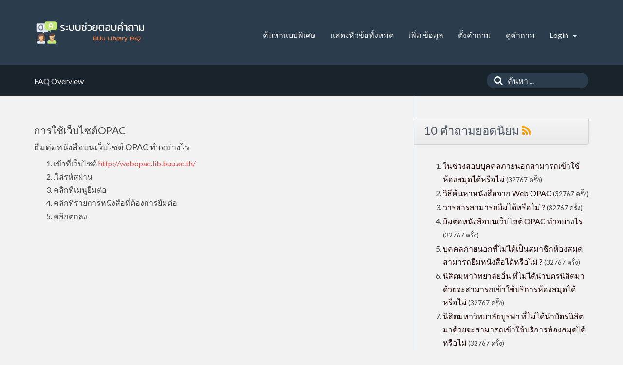

--- FILE ---
content_type: text/html;charset=UTF-8
request_url: http://dbsrv.lib.buu.ac.th/phpmyfaq/index.php?sid=1143262&lang=th&action=overview
body_size: 8478
content:
<!doctype html>
<!--[if IE 9 ]> <html lang="th" class="no-js ie9"> <![endif]-->
<!--[if (gt IE 9)|!(IE)]><!--> <html lang="th" class="no-js"> <!--<![endif]-->
<head>
    <meta charset="utf-8">
    <title>ระบบช่วยตอบคำถาม -  powered by phpMyFAQ 2.9.7</title>
    <base href="http://dbsrv.lib.buu.ac.th/phpmyfaq/">
    <meta name="description" content="BURAPHA UNIVERSITY LIBRARY (FAQ SYSTEM)">
    <meta name="keywords" content="">
    <meta name="author" content="Chalermkiat Deesom">
    <meta name="viewport" content="width=device-width, initial-scale=1">
    <meta name="application-name" content="phpMyFAQ 2.9.7">
    <meta name="robots" content="index, follow">
    <meta name="revisit-after" content="7 days">
    <meta name="apple-itunes-app" content="app-id=977896957">
    <!-- Share on Facebook -->
    <meta property="og:title" content="ระบบช่วยตอบคำถาม -  powered by phpMyFAQ 2.9.7">
    <meta property="og:description" content="BURAPHA UNIVERSITY LIBRARY (FAQ SYSTEM)">
    <meta property="og:image" content="">
    <link rel="stylesheet" href="http://dbsrv.lib.buu.ac.th/phpmyfaq/assets/template/default/css/style.min.css?v=1">
    <link rel="shortcut icon" href="http://dbsrv.lib.buu.ac.th/phpmyfaq/assets/template/default/favicon.ico">
    <link rel="apple-touch-icon" href="http://dbsrv.lib.buu.ac.th/phpmyfaq/assets/template/default/apple-touch-icon.png">
    <link rel="canonical" href="http://dbsrv.lib.buu.ac.th/phpmyfaq/index.php?sid=1143262&amp;lang=th&amp;action=overview">
    <script src="http://dbsrv.lib.buu.ac.th/phpmyfaq/assets/js/modernizr.min.js"></script>
    <script src="http://dbsrv.lib.buu.ac.th/phpmyfaq/assets/js/phpmyfaq.min.js"></script>
    <link rel="alternate" title="News RSS Feed" type="application/rss+xml" href="http://dbsrv.lib.buu.ac.th/phpmyfaq/feed/news/rss.php">
    <link rel="alternate" title="TopTen RSS Feed" type="application/rss+xml" href="http://dbsrv.lib.buu.ac.th/phpmyfaq/feed/topten/rss.php">
    <link rel="alternate" title="Latest FAQ Records RSS Feed" type="application/rss+xml" href="http://dbsrv.lib.buu.ac.th/phpmyfaq/feed/latest/rss.php">
    <link rel="alternate" title="Open Questions RSS Feed" type="application/rss+xml" href="http://dbsrv.lib.buu.ac.th/phpmyfaq/feed/openquestions/rss.php">
    <link rel="search" type="application/opensearchdescription+xml" title="ระบบช่วยตอบคำถาม -  powered by phpMyFAQ 2.9.7" href="http://dbsrv.lib.buu.ac.th/phpmyfaq/opensearch.php">
    <script>
        if (self === top) {
            document.documentElement.style.display = 'block';
        } else {
            top.location = self.location;
        }
    </script>
    <style> html{display:none;} </style>
</head>
<body dir="ltr">
<header>
    <div class="pmf-wrapper pmf-masthead">
        <div class="container">
            <a id="logo" title="ระบบช่วยตอบคำถาม" href="http://dbsrv.lib.buu.ac.th/phpmyfaq/">
                <img src="assets/img/phpmyfaq-logo.png" alt="phpMyFAQ">
            </a>
            <div id="mobile-nav-toggle" class="pull-right">
                <a href="#" data-toggle="collapse" data-target=".pmf-nav .navbar-collapse">
                    <i aria-hidden="true" class="fa fa-bars"></i>
                </a>
            </div>
            <nav class="pull-right pmf-nav">
                <div class="collapse navbar-collapse">
                    <ul class="nav nav-pills navbar-nav">
                        <li class=""><a href="index.php?sid=1143262&amp;lang=th&amp;action=search">ค้นหาแบบพิเศษ</a></li>
                        <li class=""><a href="index.php?sid=1143262&amp;lang=th&amp;action=show">แสดงหัวข้อทั้งหมด</a></li>
                        <li class=""><a href="index.php?sid=1143262&amp;lang=th&amp;action=add&cat=0">เพิ่ม ข้อมูล</a></li>
                        <li class=""><a href="index.php?sid=1143262&amp;lang=th&amp;action=ask&category_id=0">ตั้งคำถาม</a></li>
                        <li class=""><a href="index.php?sid=1143262&amp;lang=th&amp;action=open">ดูคำถาม</a></li>
                        <li class="dropdown">
                            <a class="dropdown-toggle" data-toggle="dropdown" href="#">
                                Login
                                <b class="caret"></b>
                            </a>
                            <ul class="dropdown-menu">
                                
                                <li><a href="?action=register">คุณต้องการที่จะลงทะเบียนหรือไม่?</a></li>
                                <li><a href="?action=login">Login</a></li>
                                
                                
                            </ul>
                        </li>
                    </ul>
                </div>
            </nav>
        </div>
    </div>
    <div class="pmf-wrapper pmf-subheader">
        <div class="container">
            <div class="pmf-breadcrumb">
                
                FAQ Overview
                
            </div>
            <div class="pmf-searchbox">
                <form role="search" id="search" action="?sid=1143262&amp;lang=th&amp;action=search" method="get">
                    <input type="hidden" name="action" value="search">
                    <button class="searchbutton" type="submit" aria-label="ค้นหา">
                        <i aria-hidden="true" class="fa fa-search"></i>
                    </button>
                    <input type="text" class="searchfield typeahead" name="search" id="searchbox"
                           autocomplete="off" placeholder="ค้นหา ...">
                </form>
            </div>
        </div>
    </div>
</header>

<div class="pmf-wrapper pmf-main">
    <div class="container">
        <div class="row">
            <div class="col-md-8 pmf-maincontent">
                <section>
    <h3>การใช้เว็บไซต์OPAC</h3><h4>ยืมต่อหนังสือบนเว็บไซต์ OPAC ทำอย่างไร</h4><article><ol>
<li>เข้าที่เว็บไซต์ <a href="http://webopac.lib.buu.ac.th/">http://webopac.lib.buu.ac.th/</a></li>
<li>.ใส่รหัสผ่าน</li>
<li>คลิกที่เมนูยืมต่อ</li>
<li>คลิกที่รายการหนังสือที่ต้องการยืมต่อ</li>
<li>คลิกตกลง</li>
</ol>
<p> <iframe src="//www.youtube.com/embed/bdII8iPUrdE" width="560" height="315" frameborder="0" allowfullscreen="allowfullscreen"></iframe></p></article><p>ผู้เขียน: : บรรณารักษ์<br>แก้ไขล่าสุด: 2018-04-27 08:38<hr><h4>วิธีค้นหาหนังสือจาก Web OPAC</h4><article><p>การค้นหาหนังสือบน WEB OPAC</p>
<p><iframe src="//www.youtube.com/embed/Z7CGps3xGjU" width="560" height="314" allowfullscreen="allowfullscreen"></iframe></p>
<p><iframe src="//www.youtube.com/embed/p1zOtmVs1Wo" width="560" height="314" allowfullscreen="allowfullscreen"></iframe></p></article><p>ผู้เขียน: : librarian<br>แก้ไขล่าสุด: 2018-04-27 08:38<hr><h4>ลืมรหัสผ่าน WebOPAC สามารถแก้ไขได้อย่างไรบ้างคะ</h4><article>ติดต่อทางสำนักคอมพิวเตอร์ เพื่อขอรหัสผ่านใหม่ครับ เพราะระบบห้องสมุดใช้รหัสผ่านตัวเดียวกันกับรหัสการเข้าอินเตอร์เน็ตของมหาวิทยาลัยครับ</article><p>ผู้เขียน: : เฉลิมเกียรติ ดีสม<br>แก้ไขล่าสุด: 2018-04-26 03:51<hr><h4>หนังสือมุม Book Showroom สามารถยืมออกได้ไหมคะ</h4><article><p>ยืมออกได้ครับ</p></article><p>ผู้เขียน: : Chalermkiat Deesom<br>แก้ไขล่าสุด: 2018-04-27 08:29<hr><h4>ถ้าไม่ได้ใช้เครือข่ายของมหาวิทยาลัยสามารถใช้ Web OPAC ได้ไหมคะ</h4><article><p>สามารถใช้ได้ครับ</p></article><p>ผู้เขียน: : Chalermkiat Deesom<br>แก้ไขล่าสุด: 2018-04-27 08:39<hr><h4>วิธีค้นหาหนังสือจาก Web OPAC</h4><article><p>การค้นหาหนังสือบน WEB OPAC</p>
<p><iframe src="//www.youtube.com/embed/Z7CGps3xGjU" width="560" height="314" allowfullscreen="allowfullscreen"></iframe></p>
<p><iframe src="//www.youtube.com/embed/p1zOtmVs1Wo" width="560" height="314" allowfullscreen="allowfullscreen"></iframe></p></article><p>ผู้เขียน: : librarian<br>แก้ไขล่าสุด: 2018-04-27 08:40<hr><h4>หากต้องการยืมหนังสือ แต่เป็นนิสิตที่จบการศึกษาไปแล้ว ต้องทำอย่างไรคะ และต้องเตรียมอะไรบ้าง</h4><article>ข้อมูลในฉบับปรับปรุงแก้ไขนี้ไม่สามารถนำมาแสดงได้</article><p>ผู้เขียน: : อทิตยา ขวัญจอม<br>แก้ไขล่าสุด: 2021-01-20 02:57<hr><h3>การใช้ฐานข้อมูลต่างๆ</h3><h4>ต้องการค้นหาวิทยานิพนธ์ของมหาวิทยาลัยทั่วประเทศจะค้นหาได้อย่างไร ?</h4><article><p>วิธีการค้นหาวิทยานิพนธ์ของมหาวิทยาลัยทั่วประเทศ</p></article><p>ผู้เขียน: : Chalermkiat Deesom<br>แก้ไขล่าสุด: 2017-09-26 13:31<hr><h4>อยู่นอกเครือข่ายมหาวิทยาลัย ต้องการสืบค้นฐานข้อมูล Fulltext</h4><article><p>คลิกที่ Single Sign On<br /><a href="http://edatabases.lib.buu.ac.th/login">http://edatabases.lib.buu.ac.th/login</a></p></article><p>ผู้เขียน: : Chalermkiat Deesom<br>แก้ไขล่าสุด: 2017-09-26 13:44<hr><h4>หากจะเข้าฐานข้อมูล SCOPUS จากนอกเครือข่ายมหาวิทยาลัยบูรพาทำอย่างไรค่ะ</h4><article></article><p>ผู้เขียน: : Chalermkiat Deesom<br>แก้ไขล่าสุด: 2017-09-26 13:57<hr><h4>หากจะเข้าฐานข้อมูล SCOPUS จากนอกเครือข่ายมหาวิทยาลัยบูรพาทำอย่างไรค่ะ</h4><article></article><p>ผู้เขียน: : Chalermkiat Deesom<br>แก้ไขล่าสุด: 2017-09-27 04:29<hr><h4>หากจะเข้าฐานข้อมูล SCOPUS จากนอกเครือข่ายมหาวิทยาลัยบูรพาทำอย่างไรค่ะ</h4><article></article><p>ผู้เขียน: : Wongduen Charoen<br>แก้ไขล่าสุด: 2017-09-27 04:47<hr><h4>ลงชื่อเพื่อจะยืมหนังสือที่คนอื่นยืมไปหมดแล้ว ต้องทำอย่างไรคะ</h4><article>ทำการจองหนังสือครับ โดยเข้าเว็บไซต์โดย login สมาชิก แล้วจองหนังสือเล่มนั้นครับ</article><p>ผู้เขียน: : เฉลิมเกียรติ ดีสม<br>แก้ไขล่าสุด: 2018-04-26 04:01<hr><h4>หากจะเข้าฐานข้อมูล SCOPUS จากนอกเครือข่ายมหาวิทยาลัยบูรพาทำอย่างไรค่ะ</h4><article><p>เข้าหน้าเว็บไซต์ห้องสมุด แล้วพิมพ์ user และ password ที่ช่องทาง  <a href="http://edatabases.lib.buu.ac.th/login">Single Sign On</a> หรือ เว็บไซต์ <a href="http://edatabases.lib.buu.ac.th/login">http://edatabases.lib.buu.ac.th/login</a></p></article><p>ผู้เขียน: : Chalermkiat Deesom<br>แก้ไขล่าสุด: 2018-04-27 08:25<hr><h4>หากจะเข้าฐานข้อมูล SCOPUS จากนอกเครือข่ายมหาวิทยาลัยบูรพาทำอย่างไรค่ะ</h4><article><p>เข้าระบบ Single Sign On หน้าเว็บไซต์จากนั้นเลือกฐานข้อมูล SCOPUS</p></article><p>ผู้เขียน: : Chalermkiat Deesom<br>แก้ไขล่าสุด: 2018-04-27 08:29<hr><h4>ลงชื่อเพื่อจะยืมหนังสือที่คนอื่นยืมไปหมดแล้ว ต้องทำอย่างไรคะ</h4><article><p>ต้องจองหนังสือเล่มนั้นครับ  โดยเข้าจองส่วน WEB OPAC ครับ <a href="http://webopac.lib.buu.ac.th">webopac.lib.buu.ac.th</a></p></article><p>ผู้เขียน: : Chalermkiat Deesom<br>แก้ไขล่าสุด: 2018-04-27 08:33<hr><h4>ลงชื่อเพื่อจะยืมหนังสือที่คนอื่นยืมไปหมดแล้ว ต้องทำอย่างไรคะ</h4><article><p>เข้าเว็บไซต์ <a href="http://webopac.lib.buu.ac.th">webopac.lib.buu.ac..th</a> </p>
<p>จากนั้นเข้าในส่วนสมาชิกโดยการ login ที่ Member</p>
<p> </p></article><p>ผู้เขียน: : Chalermkiat Deesom<br>แก้ไขล่าสุด: 2018-04-27 08:57<hr><h3>การใช้ห้องสมุด</h3><h4>ในช่วงสอบบุคคลภายนอกสามารถเข้าใช้ห้องสมุดได้หรือไม่</h4><article><p>ช่วงระหว่างก่อนสอบ 1 สัปดาห์จนถึงสอบเสร็จ สำนักหอสมุดขอสงวนที่นั่งอ่านไว้ให้นิสิตและบุคลากร มหาวิทยาลัยบูรพาเท่านั้น เมื่อพ้นช่วงการสอบแล้ว บุคคลภายนอกสามารถเข้าใช้บริการได้ตามปกติ</p></article><p>ผู้เขียน: : Chalermkiat Deesom<br>แก้ไขล่าสุด: 2017-09-26 13:36<hr><h4>นิสิตมหาวิทยาลัยบูรพา ที่ไม่ได้นำบัตรนิสิตมาด้วยจะสามารถเข้าใช้บริการห้องสมุดได้หรือไม่</h4><article><p>นิสิตต้องนำบัตรประจำตัวนิสิตมาทุกครั้งที่เข้าใช้บริการ แต่ถ้าหากลืมนำมาจริง เจ้าหน้าที่อาจจะสอบถามเกี่ยวกับข้อมูลนิสิต เช่น รหัสนิสิต คณะหรือสาขาที่ศึกษาอยู่ และตักเตือนให้นำบัตรประจำตัวนิสิตมาทุกครั้งที่เข้าใช้บริการ</p></article><p>ผู้เขียน: : Chalermkiat Deesom<br>แก้ไขล่าสุด: 2017-09-26 13:36<hr><h4>นิสิตมหาวิทยาลัยอื่น ที่ไม่ได้นำบัตรนิสิตมาด้วยจะสามารถเข้าใช้บริการห้องสมุดได้หรือไม่</h4><article><p>เข้าใช้บริการได้ แต่จะเสียค่าธรรมเนียมเข้าใช้บริการ 20 บาท/วัน (ถือว่าเป็นบุคคลทั่วไป) กรณีที่นำบัตรนิสิตมาด้วยเสียค่าเข้าใช้บริการ 10 บาท/วัน</p></article><p>ผู้เขียน: : Chalermkiat Deesom<br>แก้ไขล่าสุด: 2017-09-26 13:36<hr><h4>ต้องการจองห้องศึกษากลุ่มต้องทำอย่างไร ?</h4><article><p>1. ทำการจองผ่านระบบออนไลน์ โดยเข้าไปที่เว็บไซต์สำนักหอสมุด www.lib.buu.ac.th<br /> 2. เลือกในส่วน Online Service คลิกที่ บริการจองห้องค้นคว้ากลุ่ม<br /> 3. Log in เข้าสู่ระบบ โดยใช้รหัสและรหัสผ่านที่ได้จากสำนักคอมพิวเตอร์<br /> 4. เลือก วันที่ที่ต้องการทำการจอง<br /> 5. เลือก พื้นที่<br /> 6. คลิกเลือก ช่วงเวลา (ผู้ใช้บริการต้องเข้าใช้ตั้งแต่ 3 คนขึ้นไป และใช้ได้ครั้งละ 2 ชั่วโมง)<br /> 7. กรอกรายละเอียดการจองให้ครบถ้วน และคลิกที่ บันทึก<br /> 8. ติดต่อเจ้าหน้าที่เพื่อขอรับกุญแจห้อง ณ ชั้นที่จอง และตามเวลาที่จอง</p></article><p>ผู้เขียน: : Chalermkiat Deesom<br>แก้ไขล่าสุด: 2017-09-26 13:37<hr><h4>บุคคลภายนอกที่ไม่ได้เป็นสมาชิกห้องสมุดสามารถยืมหนังสือได้หรือไม่ ?</h4><article><p>ไม่ สามารถยืมหนังสือได้ และไม่สามารถนำหนังสือออกจากห้องสมุดได้ แต่สามารถนำตัวเล่มหนังสือ หรือวารสารไปถ่ายเอกสารที่ร้านถ่ายเอกสาร ชั้น 3 ได้</p></article><p>ผู้เขียน: : Chalermkiat Deesom<br>แก้ไขล่าสุด: 2017-09-26 13:37<hr><h4>วารสารสามารถยืมได้หรือไม่ ?</h4><article><p>วารสารไม่สามารถยืมได้ แต่สามารถนำมาถ่ายเอกสารที่ร้านถ่ายเอกสาร ชั้น 3 ได้</p></article><p>ผู้เขียน: : Chalermkiat Deesom<br>แก้ไขล่าสุด: 2017-09-26 13:37<hr><h4>ต้องการขอใช้บริการหนังสือที่อยู่ระหว่างทำรายการจะต้องทำอย่างไร ?</h4><article><p>1. กรอกแบบฟอร์มขอใช้บริการหนังสือด่วน และยื่นคำขอได้ที่เคาน์เตอร์บริการยืม-คืน<br /> 2. รอรับหนังสือภายใน 3 ชั่วโมง<br /> 3. หากยื่นคำขอหลังเวลา 15.00 น. ต้องมารับหนังสือที่ขอใช้ในวันถัดไป</p></article><p>ผู้เขียน: : Chalermkiat Deesom<br>แก้ไขล่าสุด: 2017-09-26 13:38<hr><h4>ต้องการขอยืมปลั๊กไฟไปใช้ที่ห้องโถงชั้น 1 ได้หรือไม่?</h4><article><p>1. ผู้ ใช้บริการไม่สามารถนำปลั๊กไฟที่มีให้บริการ ลงไปใช้ที่ห้องโถงชั้น 1 ได้ สามารถใช้ได้ภายในห้องสมุดบริเวณ ชั้น 2-7 เท่านั้น ซึ่งสามารถยืมปลั๊กไฟได้ที่เคาน์เตอร์บริการ ชั้น 2-6<br /> 2. ผู้ใช้บริการต้องคืนปลั๊กไฟที่เคาน์เตอร์ ชั้น 2-6 ชั้นใดก็ได้ เมื่อใช้เสร็จแล้ว ไม่สามารถนำปลั๊กไฟออกนอกห้องสมุดได้</p></article><p>ผู้เขียน: : Chalermkiat Deesom<br>แก้ไขล่าสุด: 2017-09-26 13:38<hr><h4>เปิดตู้ล็อกเกอร์ไม่ได้ต้องทำอย่างไร?</h4><article>1. ติดต่อกรอกแบบฟอร์มขอเปิดตู้ล็อกเกอร์ที่เคาน์เตอร์บริการตอบคำถามและช่วยการค้นคว้า ชั้น 2<br />
2. ถ่ายเอกสารสำเนาบัตรนิสิตแนบแบบฟอร์มขอเปิดตู้ล็อกเกอร์ 1 ใบ</article><p>ผู้เขียน: : Chalermkiat Deesom<br>แก้ไขล่าสุด: 2017-08-28 06:38<hr><h4>หนังสือมุม mini TCDC สามารถยืมออกได้หรือไม่?</h4><article>ผู้ใช้บริการไม่สามารถยืมหนังสือ มุม mini TCDC ได้ แต่สามารถอ่านภายในห้องสมุดได้</article><p>ผู้เขียน: : Chalermkiat Deesom<br>แก้ไขล่าสุด: 2017-08-28 06:38<hr><h4>หากไม่สะดวกที่จะมาคืนหนังสือด้วยตัวเองสามารถฝากเพื่อนมาคืนได้หรือไม่?</h4><article>1. ผู้ ใช้บริการสามารถฝากเพื่อนมาคืนหนังสือให้ได้ กรณีไม่มีค่าปรับ หากมีค่าปรับ และยังไม่จ่ายค่าปรับ ค่าปรับนั้นจะหยุด ณ วันที่คืนหนังสือ และจะยังคงค้างอยู่ในระบบ จนกว่าเจ้าของบัตรจะมาทำการจ่ายค่าปรับให้เรียบร้อย<br />
2. หากไม่สะดวกมา คืนหนังสือที่เคาน์เตอร์ยืม-คืน ผู้ใช้บริการสามารถคืนหนังสือได้ที่ตู้รับคืนหนังสือนอกเวลา ซึ่งห้องสมุดจัดไว้บริการ 2 จุด คือ ประตูทางเข้าห้องสมุดชั้น 1 ทั้ง 2 ฝั่ง บริเวณริมสระน้ำ สามารถนำหนังสือหย่อนลงในตู้ได้เลย</article><p>ผู้เขียน: : Chalermkiat Deesom<br>แก้ไขล่าสุด: 2017-08-28 06:39<hr><h4>บัตรสมาชิกห้องสมุด ประเภทสมาชิกสมทบ หมดอายุ ต้องทำอย่างไร?</h4><article>1. กรอกแบบฟอร์มขอทำบัตรสมาชิกห้องสมุด<br />
2. ยื่นคำร้องที่เคาน์เตอร์บริการยืม-คืน พร้อมแนบรูปถ่าย 1 นิ้ว 1 ใบ</article><p>ผู้เขียน: : Chalermkiat Deesom<br>แก้ไขล่าสุด: 2017-08-28 06:40<hr><h4>จะดาวน์โหลดโปรแกรม EndNote X7 อย่างไร ?</h4><article>วิธีการดาวน์โหลด<br />
<br />
http://www.lib.buu.ac.th/webnew2/wp-content/uploads/2014/04/FAQ1.pdf</article><p>ผู้เขียน: : Chalermkiat Deesom<br>แก้ไขล่าสุด: 2017-08-28 06:42<hr><h4>บุคคลภายนอกจะยืมหนังสือได้หรือไม่ ต้องทำอย่างไร?</h4><article><p>1. บุคคลภายนอกที่ต้องการยืมหนังสือได้ ต้องสมัครสมาชิกสมทบประเภทบุคคลทั่วไป<br /> สมาชิกสมทบประเภท ระยะเวลา ค่าบารุง (บาท) ค่าประกัน (บาท)<br /> บุคคลทั่วไป 1 ปี 1,500 2,000<br /> ข้าราชการบานาญ/ อดีตข้าราชการม. บูรพา 1 ปี 100 2,000<br /> นักเรียนโรงเรียนสาธิตฯ ม. 1-6 1 เทอม 200 1,000<br /> 1 ปีการศึกษา 400 1,000<br /> 2. ดูรายละเอียดเพิ่มเติมได้ที่<br /> <br /> 2. คลิกที่ How to… และ เลือกที่ คู่มือการใช้บริการห้องสมุด / ระเบียบการใช้ห้องสมุด</p></article><p>ผู้เขียน: : Chalermkiat Deesom<br>แก้ไขล่าสุด: 2017-09-26 13:37<hr><h4>นิสิตปริญญาโท ยืมหนังสือได้กี่เล่ม</h4><article><p>นิสิตปริญญาโท สามารถยืมหนังสือได้ 20 เล่ม / 7 วัน และสามารถยืมเพิ่มได้อีก 7 วันในระบบด้วยตัวเอง</p></article><p>ผู้เขียน: : Chalermkiat Deesom<br>แก้ไขล่าสุด: 2017-09-26 13:37<hr><h4>ต้องการบริจาคหนังสือให้ห้องสมุดจะต้องทำอย่างไร?</h4><article><p>สามารถนำหนังสือมาบริจาคได้ที่ห้องสมุดได้เลย หากต้องการหนังสือตอบขอบคุณต้องแนบชื่อ ที่อยู่ ผู้ที่บริจาค หนังสือมาด้วย เพื่อที่เจ้าหน้าที่สำนักงานเลขา สำนักหอสมุดจะได้ทำหนังสือตอบขอบคุณกลับไปยังผู้บริจาคต่อไป</p></article><p>ผู้เขียน: : Chalermkiat Deesom<br>แก้ไขล่าสุด: 2017-09-26 13:36<hr><h4>ต้องการยืมหนังสือต่อทำอย่างไร</h4><article>การยืมทรัพยากรสารสนเทศต่ออีก 1 ครั้ง ทำได้โดย<br />
<br />
1. เข้าสู่เว็บไซต์ สำนัก http://www.lib.buu.ac.th/webnew2/  คลิกที่ Web OPAC<br />
2. คลิกที่ สมาชิก  ใส่รหัส นิสิต รหัสผ่าน  ใส่รหัสนิสิต<br />
3. คลิกเข้าสู่ระบบ คลิกที่ การยืมคืน<br />
4. คลิกที่ ยืมต่อ<br />
5. ใส่เครื่องหมาย / ที่ช่อง หน้าเลขบาร์โค้ดของหนังสือแต่ละเล่ม คลิกยืมต่อ<br />
6. หากต้องการยืมต่อทุกรายการ ใส่เครื่องหมาย / ที่ช่องด้านบน<br />
7. รายการที่ยืมต่อ วันที่จะเปลี่ยนโดยอัตโนมัติ<br />
8. คลิกออกจากระบบ<br />
**การยืมต่อสามารถยืมต่อได้ 1 ครั้ง<br />
<br />
**หากมีผู้อื่นจองไว้ก่อน จะไม่สามารถยืมต่อได้</article><p>ผู้เขียน: : Chalermkiat Deesom<br>แก้ไขล่าสุด: 2017-08-28 06:47<hr><h4>วันเสาร์-อาทิตย์ ห้องสมุดเปิดบริการหรือไม่</h4><article>ต้องการดูวัน เวลา เปิดบริการของสำนักหอสมุด<br />
link</article><p>ผู้เขียน: : Chalermkiat Deesom<br>แก้ไขล่าสุด: 2017-08-28 06:47<hr><h4>จองหนังสือทำอย่างไร ?</h4><article>การจองทรัพยากรสารสนเทศ ทำได้โดย<br />
<br />
1. เข้าสู่เว็บไซต์ สำนัก http://www.lib.buu.ac.th/webnew2/  คลิกที่ Web OPAC<br />
2. สืบค้นหนังสือที่ต้องการตามชื่อเรื่อง ใส่เครื่องหมาย / ที่ช่องหน้าชื่อเรื่องหนังสือ<br />
3. ลิกที่ สมาชิก  ใส่รหัส นิสิต รหัสผ่าน  ใส่รหัสนิสิต<br />
4. คลิกเข้าสู่ระบบ คลิกที่ ข้อมูลการจองสื่อ<br />
5. คลิกที่ จองสื่อ<br />
6. ใส่เครื่องหมาย / ที่ช่อง หน้าเลขบาร์โค้ดหนังสือ คลิกที่ ทำรายการจอง<br />
7. ต้องการตรวจสอบสถานะการจอง คลิกที่ สถานการณ์จองสื่อ<br />
8. เมื่อจองเสร็จแล้ว ผู้ใช้บริการต้องตรวจสอบที่ข้อความ<br />
9. เมื่อได้รับแจ้ง จากข้อความ ผู้ใช้บริการมารับหนังสือได้ตามวัน เวลา ที่แจ้ง<br />
**การจองทรัพยากรสารสนเทศได้ ทรัพยากรชื่อเรื่องดังกล่าวจะต้องถูกยืมทุกเล่ม<br />
**หากไม่มารับทรัพยากรตามวัน เวลา ที่แจ้ง จะนำขึ้นชั้นบริการ</article><p>ผู้เขียน: : Chalermkiat Deesom<br>แก้ไขล่าสุด: 2017-08-28 06:48<hr><h4>ต้องการยืมหนังสือจาก มหาวิทยาลัยอื่น ทำอย่างไร</h4><article>ต้องการยืมเอกสารระหว่างห้องสมุด ทำได้โดย<br />
<br />
ติดต่อที่ เคาน์เตอร์บริการตอบคำถามและช่วยการค้นคว้า เพื่อกรอกรายละเอียดของเอกสารที่ต้องการ<br />
ขั้นตอนต่าง ๆ ดูรายละเอียด</article><p>ผู้เขียน: : Chalermkiat Deesom<br>แก้ไขล่าสุด: 2017-08-28 06:49<hr><h4>ห้องชมภาพยนตร์อยู่ชั้นไหนคะ </h4><article><p>อยู่ชั้น 6 </p></article><p>ผู้เขียน: : Chalermkiat Deesom<br>แก้ไขล่าสุด: 2017-09-26 14:11<hr><h4>ต้องการยืมหนังสือจาก มหาวิทยาลัยอื่นต้องติดต่อที่ชั้นไหนคะ</h4><article><p>ชั้น 2 </p></article><p>ผู้เขียน: : Chalermkiat Deesom<br>แก้ไขล่าสุด: 2017-09-26 14:14<hr><h4>คนภายนอกที่ไม่ได้เป็นสมาชิกห้องสมุดสามารถยืมหนังสือได้หรือเปล่าค่ะ</h4><article><p>ได้ครับ แต่สมัครเป็นสมาชิกก่อนครับ ติดต่อ ชั้น 2</p></article><p>ผู้เขียน: : Chalermkiat Deesom<br>แก้ไขล่าสุด: 2017-09-26 14:17<hr><h4>คนข้างนอกสามารถยืมหนังสือนอกสถาบันได้หรือเปล่าค่ะ  และถ้าไม่ได้เป็นสมาชิกจะมีวิธีการยืมหนังสือได้อย่างไรบ้างค่ะ</h4><article>ไม่สามารถยืมได้ครับ หากต้องการยืมหนังสือต้องทำบัตรสมาชิกก่อนครับ</article><p>ผู้เขียน: : เฉลิมเกียรติ ดีสม<br>แก้ไขล่าสุด: 2018-04-26 03:54<hr><h4>ถ้าลืมบัตรนิสิตสามารถยืมหนังสือได้ไหม</h4><article>โดยปกติจะไม่ได้ครับ ยกเว้นสามารถยืนยันตัวตนเช่น ใช้บัตรประชาชน</article><p>ผู้เขียน: : เฉลิมเกียรติ ดีสม<br>แก้ไขล่าสุด: 2018-04-26 03:58<hr><h4>หากมีความประสงค์จองห้องค้นคว้ากลุ่ม สามารถจองได้ที่ชั้นไหนค่ะ</h4><article><p>สามารถจองผ่านหน้าเว็บไซต์ของสำนักหอสมุดทางออนไลน์ ในส่วน Service  คลิกที่ <a href="http://www.lib.buu.ac.th/roombooking/">Group Study Room Reservation</a></p>
<p>วิธีการจองห้องค้นคว้ากลุ่ม</p>
<p><iframe src="//www.youtube.com/embed/I3GMKfk8A_0" width="560" height="314" allowfullscreen="allowfullscreen"></iframe></p></article><p>ผู้เขียน: : Chalermkiat Deesom<br>แก้ไขล่าสุด: 2018-04-27 08:17<hr><h4>หากมีความประสงค์จองห้องค้นคว้ากลุ่ม สามารถจองได้ที่ชั้นไหนค่ะ</h4><article><p>สามารถจองออนไลน์ผ่านหน้าเว็บไซต์สำนักหอสมุดได้เลยครับ ในส่วน Services หัวข้อ<a href="http://www.lib.buu.ac.th/roombooking/"> Group Study Room Reservation</a></p></article><p>ผู้เขียน: : Chalermkiat Deesom<br>แก้ไขล่าสุด: 2018-04-27 08:20<hr><h4>ห้องชมภาพยนตร์อยู่ชั้นไหนคะ </h4><article><p>ชั้น 6 ครับ</p></article><p>ผู้เขียน: : Chalermkiat Deesom<br>แก้ไขล่าสุด: 2018-04-27 08:27<hr><h4>คนข้างนอกสามารถยืมหนังสือนอกสถาบันได้หรือเปล่าค่ะ  และถ้าไม่ได้เป็นสมาชิกจะมีวิธีการยืมหนังสือได้อย่างไรบ้างค่ะ</h4><article><p>ไม่สามารถยืมออกได้ครับ หากมีความประสงค์จะยืมหนังสือต้องสมัครเป็นสมาชิกห้องสมุดก่อนครับ</p></article><p>ผู้เขียน: : Chalermkiat Deesom<br>แก้ไขล่าสุด: 2018-04-27 08:31<hr><h4>การใช้บริการห้องค้นคว้ากลุ่มมีการกำหนดเวลาการใช้งานไหมคะ</h4><article><p>ช่วงเวลาปกติ เปิด 8.00 น. - 22.00 น. </p>
<p>ช่วงสอบเปิด 8.00 น. - 24.00 น.</p>
<p> </p></article><p>ผู้เขียน: : Chalermkiat Deesom<br>แก้ไขล่าสุด: 2018-04-27 08:36<hr>
</section>

            </div>
            <aside class="col-md-4 pmf-aside">
                        

        <section class="pmf-aside-widget">
            <header>
                <h3>10 คำถามยอดนิยม <a href="feed/topten/rss.php" target="_blank"><i aria-hidden="true" class="fa fa-rss"></i></a></h3>
            </header>
            <div class="pmf-aside-widget-body">
                <ol class="tpmf-list">
                    
                    <li><a class="topten" data-toggle="tooltip" data-placement="top" title="ในช่วงสอบบุคคลภายนอกสามารถเข้าใช้ห้องสมุดได้หรือไม่" href="http://dbsrv.lib.buu.ac.th/phpmyfaq/index.php?sid=1143262&amp;lang=th&amp;action=artikel&cat=3&id=4&artlang=th">ในช่วงสอบบุคคลภายนอกสามารถเข้าใช้ห้องสมุดได้หรือไม่</a> <small>(32767 ครั้ง)</small></li>
                    
                    <li><a class="topten" data-toggle="tooltip" data-placement="top" title="วิธีค้นหาหนังสือจาก Web OPAC" href="http://dbsrv.lib.buu.ac.th/phpmyfaq/index.php?sid=1143262&amp;lang=th&amp;action=artikel&cat=1&id=2&artlang=th">วิธีค้นหาหนังสือจาก Web OPAC</a> <small>(32767 ครั้ง)</small></li>
                    
                    <li><a class="topten" data-toggle="tooltip" data-placement="top" title="วารสารสามารถยืมได้หรือไม่ ?" href="http://dbsrv.lib.buu.ac.th/phpmyfaq/index.php?sid=1143262&amp;lang=th&amp;action=artikel&cat=3&id=10&artlang=th">วารสารสามารถยืมได้หรือไม่ ?</a> <small>(32767 ครั้ง)</small></li>
                    
                    <li><a class="topten" data-toggle="tooltip" data-placement="top" title="ยืมต่อหนังสือบนเว็บไซต์ OPAC ทำอย่างไร" href="http://dbsrv.lib.buu.ac.th/phpmyfaq/index.php?sid=1143262&amp;lang=th&amp;action=artikel&cat=1&id=1&artlang=th">ยืมต่อหนังสือบนเว็บไซต์ OPAC ทำอย่างไร</a> <small>(32767 ครั้ง)</small></li>
                    
                    <li><a class="topten" data-toggle="tooltip" data-placement="top" title="บุคคลภายนอกที่ไม่ได้เป็นสมาชิกห้องสมุดสามารถยืมหนังสือได้หรือไม่ ?" href="http://dbsrv.lib.buu.ac.th/phpmyfaq/index.php?sid=1143262&amp;lang=th&amp;action=artikel&cat=3&id=9&artlang=th">บุคคลภายนอกที่ไม่ได้เป็นสมาชิกห้องสมุดสามารถยืมหนังสือได้หรือไม่ ?</a> <small>(32767 ครั้ง)</small></li>
                    
                    <li><a class="topten" data-toggle="tooltip" data-placement="top" title="นิสิตมหาวิทยาลัยอื่น ที่ไม่ได้นำบัตรนิสิตมาด้วยจะสามารถเข้าใช้บริการห้องสมุดได้หรือไม่" href="http://dbsrv.lib.buu.ac.th/phpmyfaq/index.php?sid=1143262&amp;lang=th&amp;action=artikel&cat=3&id=6&artlang=th">นิสิตมหาวิทยาลัยอื่น ที่ไม่ได้นำบัตรนิสิตมาด้วยจะสามารถเข้าใช้บริการห้องสมุดได้หรือไม่</a> <small>(32767 ครั้ง)</small></li>
                    
                    <li><a class="topten" data-toggle="tooltip" data-placement="top" title="นิสิตมหาวิทยาลัยบูรพา ที่ไม่ได้นำบัตรนิสิตมาด้วยจะสามารถเข้าใช้บริการห้องสมุดได้หรือไม่" href="http://dbsrv.lib.buu.ac.th/phpmyfaq/index.php?sid=1143262&amp;lang=th&amp;action=artikel&cat=3&id=5&artlang=th">นิสิตมหาวิทยาลัยบูรพา ที่ไม่ได้นำบัตรนิสิตมาด้วยจะสามารถเข้าใช้บริการห้องสมุดได้หรือไม่</a> <small>(32767 ครั้ง)</small></li>
                    
                    <li><a class="topten" data-toggle="tooltip" data-placement="top" title="ต้องการจองห้องศึกษากลุ่มต้องทำอย่างไร ?" href="http://dbsrv.lib.buu.ac.th/phpmyfaq/index.php?sid=1143262&amp;lang=th&amp;action=artikel&cat=3&id=8&artlang=th">ต้องการจองห้องศึกษากลุ่มต้องทำอย่างไร ?</a> <small>(32767 ครั้ง)</small></li>
                    
                    <li><a class="topten" data-toggle="tooltip" data-placement="top" title="ต้องการขอใช้บริการหนังสือที่อยู่ระหว่างทำรายการจะต้องทำอย่างไร ?" href="http://dbsrv.lib.buu.ac.th/phpmyfaq/index.php?sid=1143262&amp;lang=th&amp;action=artikel&cat=3&id=11&artlang=th">ต้องการขอใช้บริการหนังสือที่อยู่ระหว่างทำรายการจะต้องทำอย่างไร ?</a> <small>(32767 ครั้ง)</small></li>
                    
                    <li><a class="topten" data-toggle="tooltip" data-placement="top" title="ต้องการขอยืมปลั๊กไฟไปใช้ที่ห้องโถงชั้น 1 ได้หรือไม่?" href="http://dbsrv.lib.buu.ac.th/phpmyfaq/index.php?sid=1143262&amp;lang=th&amp;action=artikel&cat=3&id=12&artlang=th">ต้องการขอยืมปลั๊กไฟไปใช้ที่ห้องโถงชั้น 1 ได้หรือไม่?</a> <small>(32767 ครั้ง)</small></li>
                    
                    
                </ol>
            </div>
        </section>
        <section class="pmf-aside-widget">
            <header>
                <h3>5 คำถามล่าสุด <a href="feed/latest/rss.php" target="_blank"><i aria-hidden="true" class="fa fa-rss"></i></a></h3>
            </header>
            <div class="pmf-aside-widget-body">
                <ol class="pmf-list">
                    
                    <li><a class="latest-entries" data-toggle="tooltip" data-placement="top" title="ลงชื่อเพื่อจะยืมหนังสือที่คนอื่นยืมไปหมดแล้ว ต้องทำอย่างไรคะ" href="http://dbsrv.lib.buu.ac.th/phpmyfaq/index.php?sid=1143262&amp;lang=th&amp;action=artikel&cat=2&id=55&artlang=th">ลงชื่อเพื่อจะยืมหนังสือที่คนอื่นยืมไปหมดแล้ว ต้องทำอย่างไรคะ</a> <small>(2018-04-27 08:57)</small></li>
                    
                    <li><a class="latest-entries" data-toggle="tooltip" data-placement="top" title="วิธีค้นหาหนังสือจาก Web OPAC" href="http://dbsrv.lib.buu.ac.th/phpmyfaq/index.php?sid=1143262&amp;lang=th&amp;action=artikel&cat=1&id=54&artlang=th">วิธีค้นหาหนังสือจาก Web OPAC</a> <small>(2018-04-27 08:40)</small></li>
                    
                    <li><a class="latest-entries" data-toggle="tooltip" data-placement="top" title="ถ้าไม่ได้ใช้เครือข่ายของมหาวิทยาลัยสามารถใช้ Web OPAC ได้ไหมคะ" href="http://dbsrv.lib.buu.ac.th/phpmyfaq/index.php?sid=1143262&amp;lang=th&amp;action=artikel&cat=1&id=53&artlang=th">ถ้าไม่ได้ใช้เครือข่ายของมหาวิทยาลัยสามารถใช้ Web OPAC ได้ไหมคะ</a> <small>(2018-04-27 08:39)</small></li>
                    
                    <li><a class="latest-entries" data-toggle="tooltip" data-placement="top" title="ยืมต่อหนังสือบนเว็บไซต์ OPAC ทำอย่างไร" href="http://dbsrv.lib.buu.ac.th/phpmyfaq/index.php?sid=1143262&amp;lang=th&amp;action=artikel&cat=1&id=1&artlang=th">ยืมต่อหนังสือบนเว็บไซต์ OPAC ทำอย่างไร</a> <small>(2018-04-27 08:38)</small></li>
                    
                    <li><a class="latest-entries" data-toggle="tooltip" data-placement="top" title="วิธีค้นหาหนังสือจาก Web OPAC" href="http://dbsrv.lib.buu.ac.th/phpmyfaq/index.php?sid=1143262&amp;lang=th&amp;action=artikel&cat=1&id=2&artlang=th">วิธีค้นหาหนังสือจาก Web OPAC</a> <small>(2018-04-27 08:38)</small></li>
                    
                    
                </ol>
            </div>
        </section>

                
            </aside>
        </div>
    </div>
</div>

<footer>
    <div class="pmf-wrapper pmf-footer">
        <div class="container">
            <div class="row">
                <div class="col-md-9">
                    <ul class="footer-menu">
                        <li>จำนวนคนเปิดชม 37 คน | 37 ผู้ใช้งานทั่วไป และ0 ผู้ลงทะเบียน</li>
                        <li><a href="index.php?sid=1143262&amp;lang=th&amp;action=overview">FAQ Overview</a></li>
                        <li><a href="index.php?sid=1143262&amp;lang=th&amp;action=sitemap&amp;lang=th">ดัชนีคำถาม</a></li>
                        <li><a href="index.php?sid=1143262&amp;lang=th&amp;action=glossary">อภิธาณศัพท์</a></li>
                        <li><a href="index.php?sid=1143262&amp;lang=th&amp;action=contact">ติดต่อ</a></li>
                    </ul>
                </div>
                <div class="col-md-3">
                    <form action="?sid=" method="post" class="pull-right" accept-charset="utf-8">
                        <select class="form-control" name="language" id="language" size="1" onchange="this.form.submit();">
	<option value="ar">Arabic</option>
	<option value="eu">Basque</option>
	<option value="bn">Bengali</option>
	<option value="bs">Bosnian</option>
	<option value="pt-br">Brazilian Portuguese</option>
	<option value="zh">Chinese (Simplified)</option>
	<option value="tw">Chinese (Traditional)</option>
	<option value="cs">Czech</option>
	<option value="da">Danish</option>
	<option value="nl">Dutch</option>
	<option value="en">English</option>
	<option value="fi">Finnish</option>
	<option value="fr">French</option>
	<option value="fr-ca">French (Canada)</option>
	<option value="de">German</option>
	<option value="el">Greek</option>
	<option value="he">Hebrew</option>
	<option value="hi">Hindi</option>
	<option value="hu">Hungarian</option>
	<option value="id">Indonesian</option>
	<option value="it">Italian</option>
	<option value="ja">Japanese</option>
	<option value="ko">Korean</option>
	<option value="lv">Latvian</option>
	<option value="lt">Lithuanian</option>
	<option value="ms">Malay</option>
	<option value="nb">Norwegian Bokm&aring;l</option>
	<option value="fa">Persian</option>
	<option value="pl">Polish</option>
	<option value="pt">Portuguese</option>
	<option value="ro">Romanian</option>
	<option value="ru">Russian</option>
	<option value="sr">Serbian</option>
	<option value="sk">Slovak</option>
	<option value="sl">Slovenian</option>
	<option value="es">Spanish</option>
	<option value="sv">Swedish</option>
	<option value="th" selected="selected">Thai</option>
	<option value="tr">Turkish</option>
	<option value="uk">Ukrainian</option>
	<option value="vi">Vietnamese</option>
	<option value="cy">Welsh</option>
</select>
                        <input type="hidden" name="action" value="" />
                    </form>
                </div>
            </div>
        </div>
    </div>
    <div class="pmf-wrapper copyright">
        <div class="container">
            <div class="pull-right">
                powered by <a href="http://www.phpmyfaq.de" target="_blank">phpMyFAQ</a> 2.9.7
            </div>
        </div>
    </div>
    
</footer>
<script>
    $('.topten').tooltip();
    $('.latest-entries').tooltip();
    $('.sticky-faqs').tooltip();
</script>
</body>
</html>
